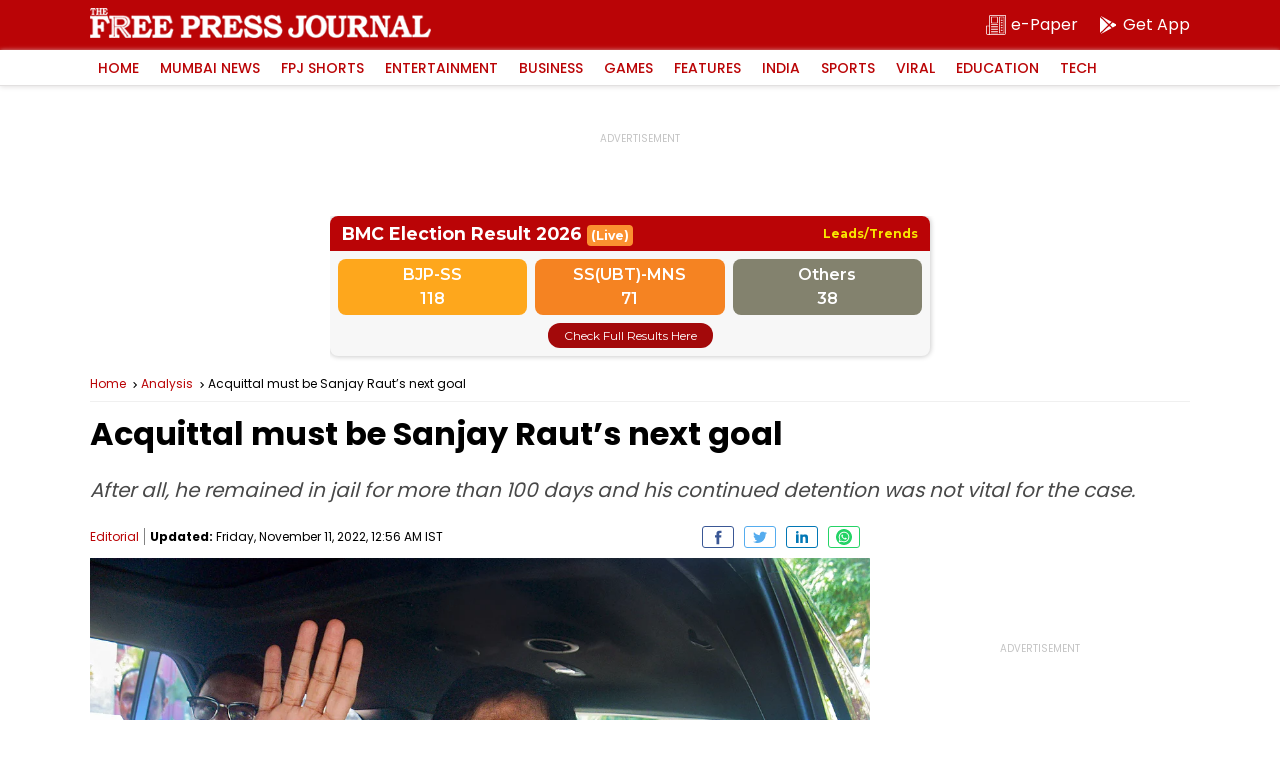

--- FILE ---
content_type: text/html; charset=utf-8
request_url: https://elections.freepressjournal.in/
body_size: 1384
content:
<!DOCTYPE html>
<html>
<head>
<meta content='IE = edge' http-equiv='X-UA-Compatible'>
<meta content='width = device-width, initial-scale = 1, maximum-scale = 1' name='viewport'>
<meta content='text/html; charset=UTF-8' http-equiv='Content-Type'>
<title>BMC Election Result 2026</title>
<link rel="shortcut icon" type="image/x-icon" href="https://images.assettype.com/freepressjournal/2019-06/e1397379-7b9d-4ccb-9b54-b7538efd7f5f/256x256.png" />
<link rel="stylesheet" media="all" href="/assets/application-116b3aea4ba5b8367e9d92be62bbfe1079243d41ce3f25c5673db3fcf3609138.css" data-turbolinks-track="true" />
<script src="/assets/application-d8cf92c429ff6aa1d977d35c15f99c023cf96d0b289ab0dbab5a07db185963af.js"></script>
<meta name="csrf-param" content="authenticity_token" />
<meta name="csrf-token" content="213Xa5ydJ0JmEZ2VHpfKDnpBJt+La9jGgZJShSKwbYKqYngA+PiqJ6i/vh2Uo9Nh7toPsvJFtxo85ArVnF7daQ==" />
<!-- Google tag (gtag.js) -->
<script async='' src='https://www.googletagmanager.com/gtag/js?id=G-0LR4WDK2V3'></script>
<script>
  window.dataLayer = window.dataLayer || [];
  function gtag(){dataLayer.push(arguments);}
  gtag('js', new Date());
  
  
  gtag('config', 'G-0LR4WDK2V3');
</script>
<script>
  var _comscore = _comscore || [];
  _comscore.push({
      c1: "2",
      c2: "32999419"
  });
  (function() {
      var s = document.createElement("script"),
          el = document.getElementsByTagName("script")[0];
      s.async = true;
      s.src = "https://sb.scorecardresearch.com/cs/32999419/beacon.js";
      el.parentNode.insertBefore(s, el);
  })();
</script>
</head>
<body>
<div class='election-widget' id='trending-dashboard'>
<div class='widget-head'>
<h2>
BMC Election Result 2026
<span>(Live)</span>
</h2>
<i>Leads/Trends</i>
</div>
<div class='widget-box'>
<div class='widget-cont'>
<div class='party-alliance'>
<div class='alliance-box'>
<h4>BJP-SS</h4>
<span>118</span>
</div>
<div class='alliance-box'>
<h4>SS(UBT)-MNS</h4>
<span>71</span>
</div>
<div class='alliance-box'>
<h4>Others</h4>
<span>38</span>
</div>
</div>
</div>
</div>
<a class='view-btn' href='/dashboard' target='_blank'>Check Full Results Here</a>
</div>
<div class='election-widget' id='winning-dashboard'>
<div class='widget-head'>
<h2>
BMC Election Result 2026
<span>(Live)</span>
</h2>
<i>Winning Dashboard</i>
</div>
<div class='widget-box'>
<div class='widget-cont'>
<div class='party-alliance'>
<div class='alliance-box'>
<h4>BJP-SS+</h4>
<span>118</span>
</div>
<div class='alliance-box'>
<h4>SS(UBT)-MNS+</h4>
<span>71</span>
</div>
<div class='alliance-box'>
<h4>Others</h4>
<span>38</span>
</div>
</div>
</div>
</div>
<a class='view-btn' href='/dashboard' target='_blank'>Check Full Results Here</a>
</div>
<script>
  jQuery(document).ready(function ($) {
  
      var boxes = $('.election-widget');
      var index = 0;
  
      function showBox() {
          boxes.hide();
          boxes.eq(index).fadeIn(1000);
  
          index = (index + 1) % boxes.length;
      }
  
      // First run
      showBox();
  
      // Run every 15 seconds
      setInterval(showBox, 15000);
  
  });
</script>

</body>
</html>


--- FILE ---
content_type: text/html; charset=utf-8
request_url: https://www.google.com/recaptcha/api2/aframe
body_size: 266
content:
<!DOCTYPE HTML><html><head><meta http-equiv="content-type" content="text/html; charset=UTF-8"></head><body><script nonce="I2DZ5xZ6hDNdtLNxoJtfmA">/** Anti-fraud and anti-abuse applications only. See google.com/recaptcha */ try{var clients={'sodar':'https://pagead2.googlesyndication.com/pagead/sodar?'};window.addEventListener("message",function(a){try{if(a.source===window.parent){var b=JSON.parse(a.data);var c=clients[b['id']];if(c){var d=document.createElement('img');d.src=c+b['params']+'&rc='+(localStorage.getItem("rc::a")?sessionStorage.getItem("rc::b"):"");window.document.body.appendChild(d);sessionStorage.setItem("rc::e",parseInt(sessionStorage.getItem("rc::e")||0)+1);localStorage.setItem("rc::h",'1768618006736');}}}catch(b){}});window.parent.postMessage("_grecaptcha_ready", "*");}catch(b){}</script></body></html>

--- FILE ---
content_type: application/javascript; charset=utf-8
request_url: https://fundingchoicesmessages.google.com/f/AGSKWxXRJ9xxzASogGruRRceNgeiz9N8e_TTgX15jJxheNYK5JdoAP2gHmzfOeLF1sNBDXd8iNWHhpDbXeAYoiEdzo4mM9EeuVzJnWvMyVFESj1u8ueG0RendgoxTsectPUMVcodjTIr9Yk69RzhbU2Xy-HwKJdYe_x28wK1k5P25oQtnTYCgG0bjWmvOujy/_/ban300.html/api.ad./chrome-ad.-468_60._admanager/
body_size: -1292
content:
window['e05bc616-f5c4-4f75-9a3a-e07ee3e3958b'] = true;